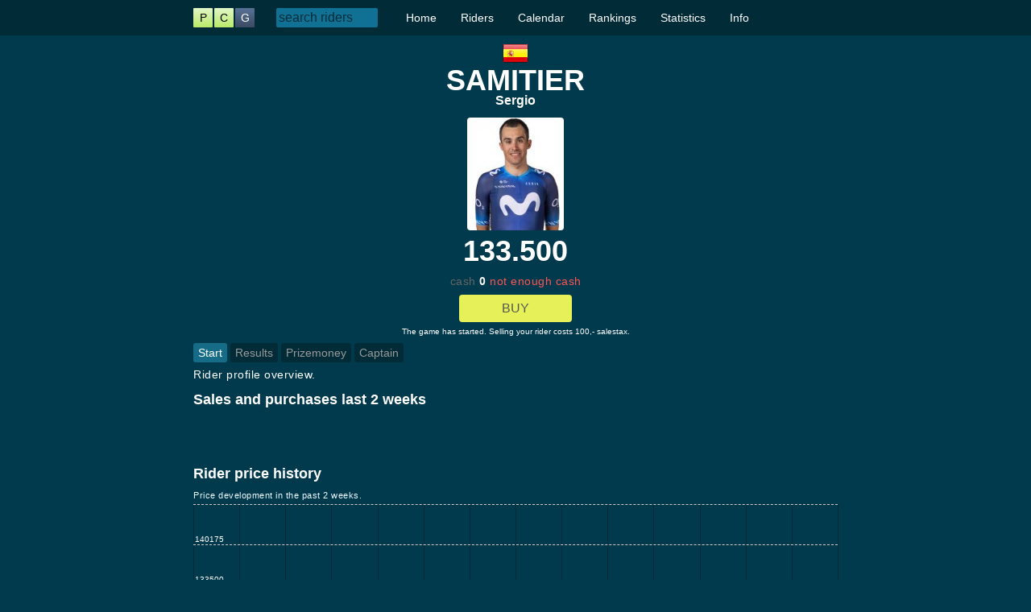

--- FILE ---
content_type: text/html; charset=UTF-8
request_url: https://www.procyclinggame.com/rider/sergio-samitier
body_size: 3107
content:

<!DOCTYPE HTML><html><head>
<title>Start | ProCyclingGame</title><!-- Global site tag (gtag.js) - Google Analytics -->
<script async src="https://www.googletagmanager.com/gtag/js?id=UA-35889790-9"></script>
<script>
  window.dataLayer = window.dataLayer || [];
  function gtag(){dataLayer.push(arguments);}
  gtag('js', new Date());

  gtag('config', 'UA-35889790-9');
</script>
<base href="https://www.procyclinggame.com/rider.php" />
<script src="https://ajax.googleapis.com/ajax/libs/jquery/3.4.1/jquery.min.js"></script>  
<script src="https://ajax.googleapis.com/ajax/libs/jqueryui/1.12.1/jquery-ui.min.js"></script>
<link rel="stylesheet" type="text/css" href="pcg_c12.css" />
<link rel="stylesheet" href="//code.jquery.com/ui/1.12.0/themes/base/jquery-ui.css"> 
<script src="scripts_s8.js"></script> 
<meta name="viewport" content="width=device-width, initial-scale=1.0" />
<link rel="apple-touch-icon" sizes="180x180" href="images/apple-touch-icon.png">
<link rel="icon" type="image/png" sizes="32x32" href="images/favicon-32x32.png">
<link rel="icon" type="image/png" sizes="16x16" href="images/favicon-16x16.png">
<link rel="manifest" href="images/site.webmanifest">
<link rel="mask-icon" href="images/safari-pinned-tab.svg" color="#5bbad5">
<meta name="msapplication-TileColor" content="#da532c">
<meta name="theme-color" content="#ffffff">
</head>
<body>

	<div class="wrapper">
  <header>
    <div class="cont">
       <a class="logo4" href="index.php"><ul><li class="r">P</li><li class="r">C</li><li class="z">G</li></ul></a>

       <input type="text" id="search" class="topsearch" placeholder="search riders"/><ul class="nav" style="float: Left; list-style: none; "><li><a href="index.php">Home</a></li><li><a href="riders.php">Riders</a></li><li><a href="calendar.php">Calendar</a></li><li><a href="rankings.php">Rankings</a></li><li><a href="statistics.php">Statistics</a><ul><li><a href="statistics/start">Overview</a></li><li><a href="statistics/most-popular">Most popular</a></li><li><a href="">Most sold</a></li><li><a href="">Most purchased</a></li></ul></li><li><a href="info.php">Info</a><ul><li><a href="info/rules">Rules</a></li><li><a href="info/prizemoney">Prizemoney</a></li><li><a href="info/rule-changes">2023 Changes</a></li><li><a href="info/faq">FAQ</a></li><li><a href="login.php">Login</a></li><li><a href="login/forgot-password">Forgot password</a></li><li><a href="login/sign-up">Sign up</a></li></ul></li></ul>    </div>
  </header>  
	<div class="content">
    <div style="margin: 0 auto; width: 32px; margin-top: 6px; "><span class="flag es w32"></span></div><div style="text-align: center; font-size: 36px; font-weight: bold; line-height: 18px; margin: 12px 0 12px 0; color: #fff; "><span style="text-transform: uppercase; ">Samitier</span><br /><span style="font-size: 16px; ">Sergio</span></div><div style="margin: 0 auto; width: 120px; height: 140px; background-image: url(https://www.procyclingstats.com/images/riders/cw/cd/sergio-samitier-2023.jpeg);; background-size: 120px; border-radius: 4px;"></div><div style="text-align: center; font-size: 36px; font-weight: bold; line-height: 16px; margin: 18px 0;   ">133.500</div><div style="text-align: center; font-size: 14px; letter-spacing: 0px; padding: 3px 0; letter-spacing: 0.5px;"><span style="color: #666; ">cash</span> <b> 0</b> <span style="color: #ff5454; ">not enough cash</span></div><div id="message" style="font-size: 16px; text-align: center; "></div><div id="transfer_status" style="text-align: center; font-size: 16px;color: #b7ed2f; "><a class="purchase transferButton" data-riderid="197084"   href="">BUY</a></div><div style="text-align: center; font-size: 10px; ">The game has started. Selling your rider costs 100,- salestax.</div><ul class="menu"><li class="cur"><a  href="rider/sergio-samitier/start">Start</a></li><li class=""><a  href="rider/sergio-samitier/results">Results</a></li><li class=""><a  href="rider/sergio-samitier/prizemoney">Prizemoney</a></li><li class=""><a  href="rider/sergio-samitier/captain">Captain</a></li></ul><div class="" style="border: 0px solid #333; " >
<span class="text1"><div class="article">Rider profile overview.</div></span>
<h3>Sales and purchases last 2 weeks</h3><div style=" max-width: 700px;  border: ; padding-bottom: 15px;  position: relative; padding-top: 0px; "><ul class="barchart bgShade" style="width: 100%;  ">
</ul></div>
<div class="mt40"><h3>Rider price history</h3><span class="text1">Price development in the past 2 weeks.</span></div>
<div><div style="border: 0px solid #333; box-sizing: border-box; height: 200px;  width: 100%; padding-bottom: 0px; padding-left: 0px; padding-right: 0px; "><div style="border: 0px solid crimson; height: 100%; position:relative; "><div style="height: 100%; border-right: 1px solid #022B38; left: 0%; position: absolute; top: 0; "></div><div class="" style="height: 20px;  left: calc(0% - 20px); position: absolute; bottom: -20px; width: 40px; text-align: center;   ">10</div><div style="height: 100%; border-right: 1px solid #022B38; left: 7.1428571428571%; position: absolute; top: 0; "></div><div class="" style="height: 20px;  left: calc(7.1428571428571% - 20px); position: absolute; bottom: -20px; width: 40px; text-align: center;   ">11</div><div style="height: 100%; border-right: 1px solid #022B38; left: 14.285714285714%; position: absolute; top: 0; "></div><div class="" style="height: 20px;  left: calc(14.285714285714% - 20px); position: absolute; bottom: -20px; width: 40px; text-align: center;   ">12</div><div style="height: 100%; border-right: 1px solid #022B38; left: 21.428571428571%; position: absolute; top: 0; "></div><div class="" style="height: 20px;  left: calc(21.428571428571% - 20px); position: absolute; bottom: -20px; width: 40px; text-align: center;   ">13</div><div style="height: 100%; border-right: 1px solid #022B38; left: 28.571428571429%; position: absolute; top: 0; "></div><div class="" style="height: 20px;  left: calc(28.571428571429% - 20px); position: absolute; bottom: -20px; width: 40px; text-align: center;   ">14</div><div style="height: 100%; border-right: 1px solid #022B38; left: 35.714285714286%; position: absolute; top: 0; "></div><div class="" style="height: 20px;  left: calc(35.714285714286% - 20px); position: absolute; bottom: -20px; width: 40px; text-align: center;   ">15</div><div style="height: 100%; border-right: 1px solid #022B38; left: 42.857142857143%; position: absolute; top: 0; "></div><div class="" style="height: 20px;  left: calc(42.857142857143% - 20px); position: absolute; bottom: -20px; width: 40px; text-align: center;   ">16</div><div style="height: 100%; border-right: 1px solid #022B38; left: 50%; position: absolute; top: 0; "></div><div class="" style="height: 20px;  left: calc(50% - 20px); position: absolute; bottom: -20px; width: 40px; text-align: center;   ">17</div><div style="height: 100%; border-right: 1px solid #022B38; left: 57.142857142857%; position: absolute; top: 0; "></div><div class="" style="height: 20px;  left: calc(57.142857142857% - 20px); position: absolute; bottom: -20px; width: 40px; text-align: center;   ">18</div><div style="height: 100%; border-right: 1px solid #022B38; left: 64.285714285714%; position: absolute; top: 0; "></div><div class="" style="height: 20px;  left: calc(64.285714285714% - 20px); position: absolute; bottom: -20px; width: 40px; text-align: center;   ">19</div><div style="height: 100%; border-right: 1px solid #022B38; left: 71.428571428571%; position: absolute; top: 0; "></div><div class="" style="height: 20px;  left: calc(71.428571428571% - 20px); position: absolute; bottom: -20px; width: 40px; text-align: center;   ">20</div><div style="height: 100%; border-right: 1px solid #022B38; left: 78.571428571429%; position: absolute; top: 0; "></div><div class="" style="height: 20px;  left: calc(78.571428571429% - 20px); position: absolute; bottom: -20px; width: 40px; text-align: center;   ">21</div><div style="height: 100%; border-right: 1px solid #022B38; left: 85.714285714286%; position: absolute; top: 0; "></div><div class="" style="height: 20px;  left: calc(85.714285714286% - 20px); position: absolute; bottom: -20px; width: 40px; text-align: center;   ">22</div><div style="height: 100%; border-right: 1px solid #022B38; left: 92.857142857143%; position: absolute; top: 0; "></div><div class="" style="height: 20px;  left: calc(92.857142857143% - 20px); position: absolute; bottom: -20px; width: 40px; text-align: center;   ">23</div><div style="height: 100%; border-right: 1px solid #022B38; left: 100%; position: absolute; top: 0; "></div><div class="" style="height: 20px;  left: calc(100% - 20px); position: absolute; bottom: -20px; width: 40px; text-align: center;   ">24</div><div style="width: 100%; border-top: 1px dashed #ccc; top: 0%; position: absolute; left: 0; "></div><div style="width: 100%; border-top: 1px dashed #ccc; top: 25%; position: absolute; left: 0; "></div><div style="width: 30px;  top: calc(25% - 12px);  height: 12px; position: absolute; left: 2px; font-size: 10px;  ">140175</div><div style="width: 100%; border-top: 1px dashed #ccc; top: 50%; position: absolute; left: 0; "></div><div style="width: 30px;  top: calc(50% - 12px);  height: 12px; position: absolute; left: 2px; font-size: 10px;  ">133500</div><div style="width: 100%; border-top: 1px dashed #ccc; top: 75%; position: absolute; left: 0; "></div><div style="width: 30px;  top: calc(75% - 12px);  height: 12px; position: absolute; left: 2px; font-size: 10px;  ">126825</div><div style="width: 100%; border-top: 1px dashed #ccc; top: 100%; position: absolute; left: 0; "></div><div style="width: 30px;  top: calc(100% - 12px);  height: 12px; position: absolute; left: 2px; font-size: 10px;  ">120150</div><svg width="100%"  height="100%"   style="position: relative; border: 0px solid blue;   "><line  x1="0%" y1="50%" x2="7.1428571428571%" y2="50%" stroke="yellowgreen" style="stroke-width: 2;   "></line><line  x1="7.1428571428571%" y1="50%" x2="14.285714285714%" y2="50%" stroke="yellowgreen" style="stroke-width: 2;   "></line><line  x1="14.285714285714%" y1="50%" x2="21.428571428571%" y2="50%" stroke="yellowgreen" style="stroke-width: 2;   "></line><line  x1="21.428571428571%" y1="50%" x2="28.571428571429%" y2="50%" stroke="yellowgreen" style="stroke-width: 2;   "></line><line  x1="28.571428571429%" y1="50%" x2="35.714285714286%" y2="50%" stroke="yellowgreen" style="stroke-width: 2;   "></line><line  x1="35.714285714286%" y1="50%" x2="42.857142857143%" y2="50%" stroke="yellowgreen" style="stroke-width: 2;   "></line><line  x1="42.857142857143%" y1="50%" x2="50%" y2="50%" stroke="yellowgreen" style="stroke-width: 2;   "></line><line  x1="50%" y1="50%" x2="57.142857142857%" y2="50%" stroke="yellowgreen" style="stroke-width: 2;   "></line><line  x1="57.142857142857%" y1="50%" x2="64.285714285714%" y2="50%" stroke="yellowgreen" style="stroke-width: 2;   "></line><line  x1="64.285714285714%" y1="50%" x2="71.428571428571%" y2="50%" stroke="yellowgreen" style="stroke-width: 2;   "></line><line  x1="71.428571428571%" y1="50%" x2="78.571428571429%" y2="50%" stroke="yellowgreen" style="stroke-width: 2;   "></line><line  x1="78.571428571429%" y1="50%" x2="85.714285714286%" y2="50%" stroke="yellowgreen" style="stroke-width: 2;   "></line><line  x1="85.714285714286%" y1="50%" x2="92.857142857143%" y2="50%" stroke="yellowgreen" style="stroke-width: 2;   "></line><line  x1="92.857142857143%" y1="50%" x2="100%" y2="50%" stroke="yellowgreen" style="stroke-width: 2;   "></line></svg><div class="linechartDot static" style=" width: 6px; height: 6px; background: yellowgreen; left: calc(0% - 3px); top: calc(50% - 3px); z-index: 2000; "></div><div class="linechartDot static" style=" width: 6px; height: 6px; background: yellowgreen; left: calc(7.1428571428571% - 3px); top: calc(50% - 3px); z-index: 2000; "></div><div class="linechartDot static" style=" width: 6px; height: 6px; background: yellowgreen; left: calc(14.285714285714% - 3px); top: calc(50% - 3px); z-index: 2000; "></div><div class="linechartDot static" style=" width: 6px; height: 6px; background: yellowgreen; left: calc(21.428571428571% - 3px); top: calc(50% - 3px); z-index: 2000; "></div><div class="linechartDot static" style=" width: 6px; height: 6px; background: yellowgreen; left: calc(28.571428571429% - 3px); top: calc(50% - 3px); z-index: 2000; "></div><div class="linechartDot static" style=" width: 6px; height: 6px; background: yellowgreen; left: calc(35.714285714286% - 3px); top: calc(50% - 3px); z-index: 2000; "></div><div class="linechartDot static" style=" width: 6px; height: 6px; background: yellowgreen; left: calc(42.857142857143% - 3px); top: calc(50% - 3px); z-index: 2000; "></div><div class="linechartDot static" style=" width: 6px; height: 6px; background: yellowgreen; left: calc(50% - 3px); top: calc(50% - 3px); z-index: 2000; "></div><div class="linechartDot static" style=" width: 6px; height: 6px; background: yellowgreen; left: calc(57.142857142857% - 3px); top: calc(50% - 3px); z-index: 2000; "></div><div class="linechartDot static" style=" width: 6px; height: 6px; background: yellowgreen; left: calc(64.285714285714% - 3px); top: calc(50% - 3px); z-index: 2000; "></div><div class="linechartDot static" style=" width: 6px; height: 6px; background: yellowgreen; left: calc(71.428571428571% - 3px); top: calc(50% - 3px); z-index: 2000; "></div><div class="linechartDot static" style=" width: 6px; height: 6px; background: yellowgreen; left: calc(78.571428571429% - 3px); top: calc(50% - 3px); z-index: 2000; "></div><div class="linechartDot static" style=" width: 6px; height: 6px; background: yellowgreen; left: calc(85.714285714286% - 3px); top: calc(50% - 3px); z-index: 2000; "></div><div class="linechartDot static" style=" width: 6px; height: 6px; background: yellowgreen; left: calc(92.857142857143% - 3px); top: calc(50% - 3px); z-index: 2000; "></div></div></div></div>
<div class="mt40"><h3>Upcoming program</h3>
<span class="table-cont"><table class="basic"  style=""><thead><tr><th style="width: 20%; ">Date</th><th style="width: 60%; ">Race</th><th style="width: 20%; ">Class</th></tr></thead><tbody>
</tbody></table></span></div>
<div class="mt40"><h3>Shortlist</h3><span class="text1">You can shortlist this rider to your account. The rider will appear in your shortlist with some handy overview information.</span></div>
<ul class="fs14 list"><li class="addRiderToShortlist" ><a   class="addRiderToShortlist" href="?x=1">Add rider to my shortlist</a></li>
</ul>
</div>
    
	  <div style="height: 100px; "></div>
	  <div class="push"></div>
	</div>
</div>
<div class="footer">
  <div class="cont">
     <div class="title" style="">PRO CYCLING <span style=" ">GAME</span></div>
     <div style="padding:  0 20px; text-align:  center; " ><a  href="myteam/start">My team</a><a  href="myteam/riders">Riders</a><a  href="">Earnings</a><a  href="myteam/prizemoney">Prizemoney</a><a  href="myteam/transfers">Transfers</a><a  href="">Home</a><a  href="">Following</a><a  href="myteam/shortlist">Shortlist</a><a  href="myteam/captains">Captains</a><a  href="">Market</a><a  href="riders/start">Riders</a><a  href="riders/sprinters">Sprinters</a><a  href="calendar/start">Start</a><a  href="">WorldTour</a><a  href="">All</a><a  href="rankings/start">Ranking</a><a  href="ranking/day">Day</a><a  href="">2022</a><a  href="">2021</a><a  href="statistics/start">Overview</a><a  href="statistics/most-popular">Most popular</a><a  href="">Most sold</a><a  href="">Most purchased</a><a  href="">Players per country</a><a  href="">Teamsize</a><a  href="">Prizemoney per rider</a><a  href="">Transfer volume</a><a  href="">Earnings share</a><a  href="info/rules">Rules</a><a  href="login.php">Login</a><a  href="info/prizemoney">Prizemoney</a><a  href="login/forgot-password">Forgot password</a><a  href="info/rule-changes">2023 Changes</a><a  href="login/sign-up">Sign up</a><a  href="">Change log</a><a  href="info/faq">FAQ</a><a  href="">Start</a><a  href="">Start</a><a  href="">Start</a><a  href="">Most prizemoney</a><a  href="">Startlist</a><a  href="">Transfers</a><a  href="">Prizemoney</a><a  href="">Captains</a><a  href="">Market</a><a  href="">Earnings</a><a  href="">Start</a><a  href="">Results</a><a  href="">Prizemoney</a><a  href="">Captain</a>		</div>
  </div>
</div>  
<script defer src="https://static.cloudflareinsights.com/beacon.min.js/vcd15cbe7772f49c399c6a5babf22c1241717689176015" integrity="sha512-ZpsOmlRQV6y907TI0dKBHq9Md29nnaEIPlkf84rnaERnq6zvWvPUqr2ft8M1aS28oN72PdrCzSjY4U6VaAw1EQ==" data-cf-beacon='{"version":"2024.11.0","token":"35b6cef2aee74250b5442780a8c39b9d","r":1,"server_timing":{"name":{"cfCacheStatus":true,"cfEdge":true,"cfExtPri":true,"cfL4":true,"cfOrigin":true,"cfSpeedBrain":true},"location_startswith":null}}' crossorigin="anonymous"></script>
</body>
</html> 
<script>
  var userid = 0;
  var riderid = 197084;
</script>

